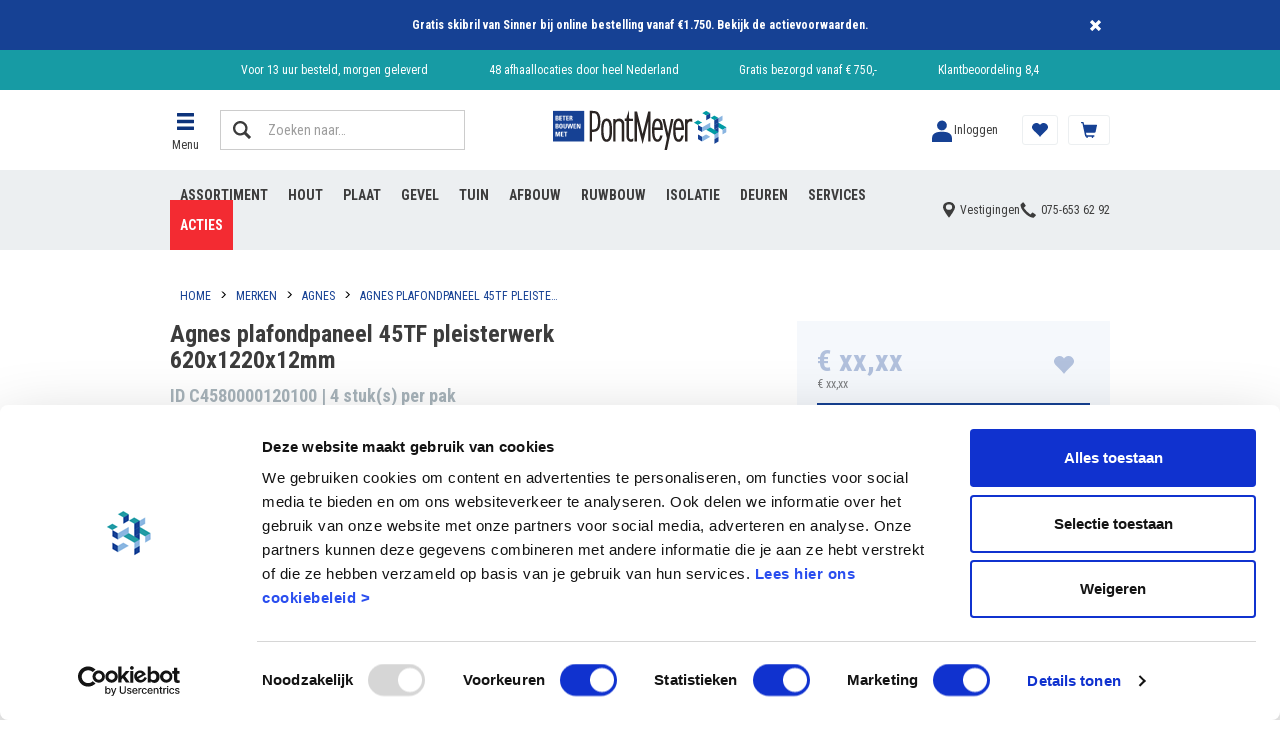

--- FILE ---
content_type: image/svg+xml;charset=UTF-8
request_url: https://www.pontmeyer.nl/_ui/responsive/common/images/ideal.svg
body_size: 3075
content:
<?xml version="1.0" encoding="UTF-8" standalone="no"?>
<svg
   xmlns:dc="http://purl.org/dc/elements/1.1/"
   xmlns:cc="http://creativecommons.org/ns#"
   xmlns:rdf="http://www.w3.org/1999/02/22-rdf-syntax-ns#"
   xmlns:svg="http://www.w3.org/2000/svg"
   xmlns="http://www.w3.org/2000/svg"
   xmlns:sodipodi="http://sodipodi.sourceforge.net/DTD/sodipodi-0.dtd"
   xmlns:inkscape="http://www.inkscape.org/namespaces/inkscape"
   height="1598.2"
   width="1844.3"
   version="1.1"
   viewBox="0 0 65.412107 56.691002"
   id="svg12"
   sodipodi:docname="ideal.svg"
   inkscape:version="0.92.3 (unknown)">
  <defs
     id="defs16" />
  <sodipodi:namedview
     pagecolor="#ffffff"
     bordercolor="#666666"
     borderopacity="1"
     objecttolerance="10"
     gridtolerance="10"
     guidetolerance="10"
     inkscape:pageopacity="0"
     inkscape:pageshadow="2"
     inkscape:window-width="3742"
     inkscape:window-height="2112"
     id="namedview14"
     showgrid="false"
     inkscape:pagecheckerboard="true"
     inkscape:zoom="0.83532577"
     inkscape:cx="922.15002"
     inkscape:cy="799.09998"
     inkscape:window-x="98"
     inkscape:window-y="48"
     inkscape:window-maximized="1"
     inkscape:current-layer="svg12" />
  <metadata
     id="metadata2">
    <rdf:RDF>
      <cc:Work
         rdf:about="">
        <dc:format>image/svg+xml</dc:format>
        <dc:type
           rdf:resource="http://purl.org/dc/dcmitype/StillImage" />
        <dc:title></dc:title>
      </cc:Work>
    </rdf:RDF>
  </metadata>
  <path
     d="m-0.0053488 0h33.741c22.901 0 31.679 12.506 31.679 28.282 0 18.917-12.258 28.409-31.679 28.409h-33.741zm3.271 3.271v50.151h30.47c18.396 0 28.405-8.572 28.405-25.14 0-17.027-10.85-25.012-28.405-25.012h-30.47z"
     id="path4" />
  <path
     d="m7.3537 31.97h9.7543v17.36h-9.7543z"
     id="path6" />
  <circle
     cy="23.223"
     cx="12.23"
     r="6.062"
     id="circle8" />
  <path
     fill="#d50072"
     d="m37.563 26.059v2.811h-6.95v-11.28h6.728v2.81h-3.918v1.306h3.705v2.811h-3.705v1.543zm1.216 2.813 3.401-11.286h3.998l3.4 11.286h-2.925l-0.638-2.183h-3.676l-0.639 2.183zm4.384-4.991h2.034l-0.933-3.188h-0.17zm7.828-6.294h2.812v8.473h4.162c-1.142-15.374-13.234-18.696-24.228-18.696h-11.717v10.229h1.734c3.162 0 5.125 2.144 5.125 5.594 0 3.56-1.916 5.685-5.125 5.685h-1.734v20.466h11.718c17.866 0 24.088-8.298 24.308-20.468h-7.055zm-28.973 2.816v5.657h1.736c1.203 0 2.315-0.348 2.315-2.874 0-2.467-1.237-2.783-2.315-2.783z"
     id="path10" />
  <path
     style="fill:#ffffff;fill-opacity:1;stroke-width:1.19713771"
     d="M 92.294144,799.31012 V 92.969567 l 466.584436,0.40186 c 349.98009,0.301431 471.07212,0.762207 484.54152,1.843764 102.3404,8.217659 165.8334,18.676469 237.5742,39.134119 195.7537,55.82121 335.081,169.95905 407.6894,333.98151 34.0929,77.01626 52.8769,158.00311 60.6693,261.57459 1.9338,25.70226 1.9096,110.81247 -0.04,136.47371 -6.7093,88.36707 -20.5687,157.72638 -44.726,223.83168 -85.9646,235.2388 -286.8014,372.5304 -595.3254,406.9635 -74.6139,8.3273 -83.1245,8.4523 -576.12258,8.465 l -440.845376,0.011 z M 1027.2587,1389.6855 c 119.5381,-7.4985 210.6622,-25.3935 290.2394,-56.9969 186.614,-74.1123 290.6487,-218.4027 314.2031,-435.78247 2.9953,-27.6433 4.9006,-55.37373 4.9006,-71.32493 v -11.87614 h -99.3624 -99.3624 V 655.08431 496.46356 h 39.5055 39.5056 v 119.1152 119.11521 h 58.6597 58.6598 v -4.49088 c 0,-7.16454 -4.5183,-44.74062 -7.7683,-64.6056 -27.0382,-165.26121 -107.872,-287.72521 -240.0469,-363.67325 -87.7847,-50.44126 -197.6292,-80.61848 -331.0009,-90.93477 -44.4918,-3.44143 -91.64402,-4.19505 -263.66963,-4.21418 l -171.48998,-0.0191 v 144.85367 144.85367 l 29.62916,0.01 c 33.30956,0.0108 46.17544,1.12479 62.29276,5.39239 42.59153,11.27755 72.28628,37.79031 88.79888,79.2835 13.0174,32.71038 16.2244,77.63517 8.42278,117.98946 -10.23646,52.94866 -41.19749,90.7797 -86.79355,106.05233 -18.93042,6.34084 -28.92282,7.55864 -67.33375,8.20616 l -35.01628,0.59029 v 288.16944 c 0,158.4932 0.40403,288.5798 0.89785,289.0812 1.34318,1.3641 382.88626,-0.095 406.12896,-1.5526 z M 482.56105,1145.9108 V 901.09611 H 344.89021 207.21937 v 244.81469 244.8146 H 344.89021 482.56105 Z M 379.6072,822.706 c 34.27422,-7.5986 61.67272,-22.60716 86.22809,-47.23465 26.45236,-26.53007 41.75317,-56.0906 48.06153,-92.85288 2.06563,-12.03754 2.35603,-17.46979 1.79195,-33.51985 -0.73521,-20.91954 -2.4534,-30.76483 -8.5993,-49.27435 -19.40661,-58.44667 -68.78088,-101.43028 -130.62595,-113.71869 -13.36758,-2.65607 -47.09322,-2.97013 -60.30462,-0.56155 -83.013,15.13419 -142.44528,85.62153 -142.44528,168.94171 0,26.35498 5.25408,49.93413 16.25222,72.93637 8.58286,17.95077 17.61056,31.18542 30.72402,45.04161 26.08538,27.5628 58.33632,44.7518 96.66618,51.5208 12.37624,2.18562 50.1226,1.41039 62.25116,-1.27852 z m 312.12088,-89.80389 c 16.78606,-3.95796 27.3324,-12.25444 34.44565,-27.09729 6.88924,-14.37542 8.38481,-23.42231 8.38481,-50.72051 0,-18.78608 -0.46029,-25.90274 -2.13715,-33.04303 -4.44665,-18.93449 -14.27465,-33.4363 -27.04599,-39.90802 -12.12689,-6.14516 -17.51689,-6.91957 -52.52151,-7.54605 l -32.622,-0.58383 v 80.34528 80.34531 l 32.02343,-0.0177 c 23.9124,-0.0132 33.91023,-0.46259 39.47276,-1.77416 z"
     id="path823"
     inkscape:connector-curvature="0"
     transform="matrix(0.03547178,0,0,0.03547178,-0.00425214,0)" />
  <path
     style="fill:#ffffff;fill-opacity:1;stroke-width:1.19713771"
     d="M 863.25085,655.08431 V 496.46356 h 94.57388 94.57387 v 38.90697 38.90698 h -55.06833 -55.06833 v 19.1542 19.15421 h 52.07549 52.07547 v 38.90697 38.90698 h -52.07547 -52.07549 v 22.14705 22.14705 h 58.06116 58.0612 v 39.50554 39.50555 h -97.56673 -97.56672 z"
     id="path825"
     inkscape:connector-curvature="0"
     transform="matrix(0.03547178,0,0,0.03547178,-0.00425214,0)" />
  <path
     style="fill:#ffffff;fill-opacity:1;stroke-width:1.19713771"
     d="m 1094.5099,812.01242 c 0.2129,-0.93094 21.6662,-72.31024 47.674,-158.62066 l 47.287,-156.92803 56.1583,0.2992 56.1582,0.29919 47.6558,158.02219 c 26.2107,86.9122 47.6728,158.15686 47.6935,158.32146 0.021,0.16461 -18.246,0.29929 -40.5927,0.29929 h -40.6302 l -2.9686,-9.87639 c -1.6328,-5.43201 -5.4671,-18.49578 -8.5206,-29.03059 -3.0536,-10.53481 -5.8287,-20.10259 -6.167,-21.26172 -0.5768,-1.97651 -3.859,-2.08813 -52.8033,-1.7957 l -52.1882,0.3118 -8.9929,30.8263 -8.9929,30.8263 h -40.5787 c -34.3561,0 -40.5194,-0.25957 -40.1917,-1.69264 z m 178.2305,-145.85459 c -21.8193,-75.69056 -24.3589,-83.50036 -27.1525,-83.50036 -2.3536,0 -3.0803,1.14705 -5.1193,8.08068 -1.307,4.44438 -6.998,23.97269 -12.6468,43.39625 -5.6487,19.42356 -10.5643,36.2583 -10.9235,37.41055 -0.6098,1.95599 1.2926,2.09499 28.6729,2.09499 h 29.326 z"
     id="path827"
     inkscape:connector-curvature="0"
     transform="matrix(0.03547178,0,0,0.03547178,-0.00425214,0)" />
</svg>
